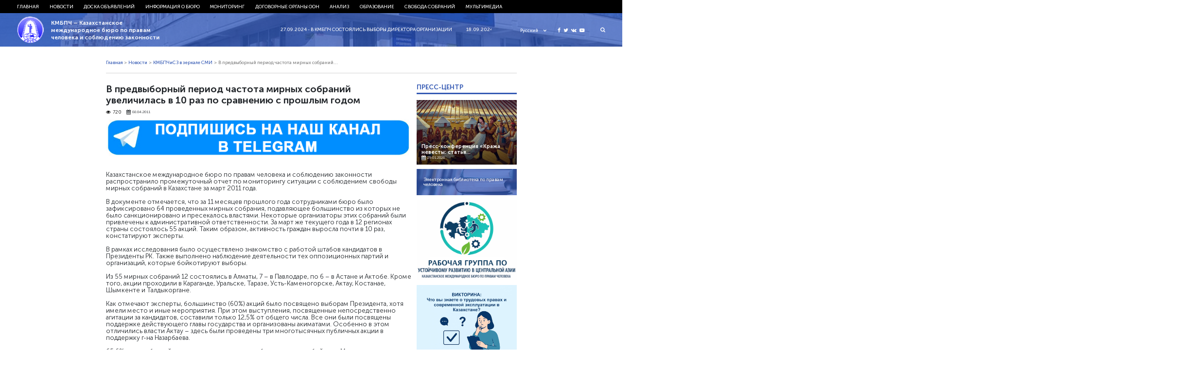

--- FILE ---
content_type: text/html; charset=UTF-8
request_url: https://bureau.kz/novosti/kmbpchisz_v_zerkale_smi/article_2880/
body_size: 13763
content:
<!DOCTYPE html>
<html>
<head>

    <meta name='robots' content='index, follow, max-image-preview:large, max-snippet:-1, max-video-preview:-1' />

	<!-- This site is optimized with the Yoast SEO plugin v26.5 - https://yoast.com/wordpress/plugins/seo/ -->
	<title>В предвыборный период частота мирных собраний увеличилась в 10 раз по сравнению с прошлым годом</title>
	<meta name="description" content="КМБПЧ - Казахстанское международное бюро по правам человека и соблюдению законности" />
	<link rel="canonical" href="https://bureau.kz/novosti/kmbpchisz_v_zerkale_smi/article_2880/" />
	<meta property="og:locale" content="ru_RU" />
	<meta property="og:type" content="article" />
	<meta property="og:title" content="В предвыборный период частота мирных собраний увеличилась в 10 раз по сравнению с прошлым годом" />
	<meta property="og:description" content="КМБПЧ - Казахстанское международное бюро по правам человека и соблюдению законности" />
	<meta property="og:url" content="https://bureau.kz/novosti/kmbpchisz_v_zerkale_smi/article_2880/" />
	<meta property="og:site_name" content="КМБПЧ - Казахстанское международное бюро по правам человека и соблюдению законности" />
	<meta property="article:published_time" content="2011-04-08T00:00:00+00:00" />
	<meta name="author" content="admin" />
	<meta name="twitter:card" content="summary_large_image" />
	<meta name="twitter:label1" content="Написано автором" />
	<meta name="twitter:data1" content="admin" />
	<script type="application/ld+json" class="yoast-schema-graph">{"@context":"https://schema.org","@graph":[{"@type":"Article","@id":"https://bureau.kz/novosti/kmbpchisz_v_zerkale_smi/article_2880/#article","isPartOf":{"@id":"https://bureau.kz/novosti/kmbpchisz_v_zerkale_smi/article_2880/"},"author":{"name":"admin","@id":"https://bureau.kz/#/schema/person/7dfbaa0cc087a96a28989181ed9903c5"},"headline":"В предвыборный период частота мирных собраний увеличилась в 10 раз по сравнению с прошлым годом","datePublished":"2011-04-08T00:00:00+00:00","mainEntityOfPage":{"@id":"https://bureau.kz/novosti/kmbpchisz_v_zerkale_smi/article_2880/"},"wordCount":720,"commentCount":0,"publisher":{"@id":"https://bureau.kz/#organization"},"articleSection":["КМБПЧиСЗ в зеркале СМИ"],"inLanguage":"ru-RU","potentialAction":[{"@type":"CommentAction","name":"Comment","target":["https://bureau.kz/novosti/kmbpchisz_v_zerkale_smi/article_2880/#respond"]}]},{"@type":"WebPage","@id":"https://bureau.kz/novosti/kmbpchisz_v_zerkale_smi/article_2880/","url":"https://bureau.kz/novosti/kmbpchisz_v_zerkale_smi/article_2880/","name":"В предвыборный период частота мирных собраний увеличилась в 10 раз по сравнению с прошлым годом","isPartOf":{"@id":"https://bureau.kz/#website"},"datePublished":"2011-04-08T00:00:00+00:00","description":"КМБПЧ - Казахстанское международное бюро по правам человека и соблюдению законности","breadcrumb":{"@id":"https://bureau.kz/novosti/kmbpchisz_v_zerkale_smi/article_2880/#breadcrumb"},"inLanguage":"ru-RU","potentialAction":[{"@type":"ReadAction","target":["https://bureau.kz/novosti/kmbpchisz_v_zerkale_smi/article_2880/"]}]},{"@type":"BreadcrumbList","@id":"https://bureau.kz/novosti/kmbpchisz_v_zerkale_smi/article_2880/#breadcrumb","itemListElement":[{"@type":"ListItem","position":1,"name":"Home","item":"https://bureau.kz/"},{"@type":"ListItem","position":2,"name":"В предвыборный период частота мирных собраний увеличилась в 10 раз по сравнению с прошлым годом"}]},{"@type":"WebSite","@id":"https://bureau.kz/#website","url":"https://bureau.kz/","name":"КМБПЧ - Казахстанское международное бюро по правам человека и соблюдению законности","description":"Правозащитное общественное объединение","publisher":{"@id":"https://bureau.kz/#organization"},"potentialAction":[{"@type":"SearchAction","target":{"@type":"EntryPoint","urlTemplate":"https://bureau.kz/?s={search_term_string}"},"query-input":{"@type":"PropertyValueSpecification","valueRequired":true,"valueName":"search_term_string"}}],"inLanguage":"ru-RU"},{"@type":"Organization","@id":"https://bureau.kz/#organization","name":"казахстанские международное бюро по правам человека и соблюдению законности","url":"https://bureau.kz/","logo":{"@type":"ImageObject","inLanguage":"ru-RU","@id":"https://bureau.kz/#/schema/logo/image/","url":"https://bureau.kz/wp-content/uploads/2020/04/kmbpch-logo_png.png","contentUrl":"https://bureau.kz/wp-content/uploads/2020/04/kmbpch-logo_png.png","width":300,"height":289,"caption":"казахстанские международное бюро по правам человека и соблюдению законности"},"image":{"@id":"https://bureau.kz/#/schema/logo/image/"}},{"@type":"Person","@id":"https://bureau.kz/#/schema/person/7dfbaa0cc087a96a28989181ed9903c5","name":"admin","url":"https://bureau.kz/author/admin/"}]}</script>
	<!-- / Yoast SEO plugin. -->


<link rel="alternate" title="oEmbed (JSON)" type="application/json+oembed" href="https://bureau.kz/wp-json/oembed/1.0/embed?url=https%3A%2F%2Fbureau.kz%2Fnovosti%2Fkmbpchisz_v_zerkale_smi%2Farticle_2880%2F&#038;lang=ru" />
<link rel="alternate" title="oEmbed (XML)" type="text/xml+oembed" href="https://bureau.kz/wp-json/oembed/1.0/embed?url=https%3A%2F%2Fbureau.kz%2Fnovosti%2Fkmbpchisz_v_zerkale_smi%2Farticle_2880%2F&#038;format=xml&#038;lang=ru" />
<style id='wp-img-auto-sizes-contain-inline-css' type='text/css'>
img:is([sizes=auto i],[sizes^="auto," i]){contain-intrinsic-size:3000px 1500px}
/*# sourceURL=wp-img-auto-sizes-contain-inline-css */
</style>
<style id='wp-emoji-styles-inline-css' type='text/css'>

	img.wp-smiley, img.emoji {
		display: inline !important;
		border: none !important;
		box-shadow: none !important;
		height: 1em !important;
		width: 1em !important;
		margin: 0 0.07em !important;
		vertical-align: -0.1em !important;
		background: none !important;
		padding: 0 !important;
	}
/*# sourceURL=wp-emoji-styles-inline-css */
</style>
<style id='wp-block-library-inline-css' type='text/css'>
:root{--wp-block-synced-color:#7a00df;--wp-block-synced-color--rgb:122,0,223;--wp-bound-block-color:var(--wp-block-synced-color);--wp-editor-canvas-background:#ddd;--wp-admin-theme-color:#007cba;--wp-admin-theme-color--rgb:0,124,186;--wp-admin-theme-color-darker-10:#006ba1;--wp-admin-theme-color-darker-10--rgb:0,107,160.5;--wp-admin-theme-color-darker-20:#005a87;--wp-admin-theme-color-darker-20--rgb:0,90,135;--wp-admin-border-width-focus:2px}@media (min-resolution:192dpi){:root{--wp-admin-border-width-focus:1.5px}}.wp-element-button{cursor:pointer}:root .has-very-light-gray-background-color{background-color:#eee}:root .has-very-dark-gray-background-color{background-color:#313131}:root .has-very-light-gray-color{color:#eee}:root .has-very-dark-gray-color{color:#313131}:root .has-vivid-green-cyan-to-vivid-cyan-blue-gradient-background{background:linear-gradient(135deg,#00d084,#0693e3)}:root .has-purple-crush-gradient-background{background:linear-gradient(135deg,#34e2e4,#4721fb 50%,#ab1dfe)}:root .has-hazy-dawn-gradient-background{background:linear-gradient(135deg,#faaca8,#dad0ec)}:root .has-subdued-olive-gradient-background{background:linear-gradient(135deg,#fafae1,#67a671)}:root .has-atomic-cream-gradient-background{background:linear-gradient(135deg,#fdd79a,#004a59)}:root .has-nightshade-gradient-background{background:linear-gradient(135deg,#330968,#31cdcf)}:root .has-midnight-gradient-background{background:linear-gradient(135deg,#020381,#2874fc)}:root{--wp--preset--font-size--normal:16px;--wp--preset--font-size--huge:42px}.has-regular-font-size{font-size:1em}.has-larger-font-size{font-size:2.625em}.has-normal-font-size{font-size:var(--wp--preset--font-size--normal)}.has-huge-font-size{font-size:var(--wp--preset--font-size--huge)}.has-text-align-center{text-align:center}.has-text-align-left{text-align:left}.has-text-align-right{text-align:right}.has-fit-text{white-space:nowrap!important}#end-resizable-editor-section{display:none}.aligncenter{clear:both}.items-justified-left{justify-content:flex-start}.items-justified-center{justify-content:center}.items-justified-right{justify-content:flex-end}.items-justified-space-between{justify-content:space-between}.screen-reader-text{border:0;clip-path:inset(50%);height:1px;margin:-1px;overflow:hidden;padding:0;position:absolute;width:1px;word-wrap:normal!important}.screen-reader-text:focus{background-color:#ddd;clip-path:none;color:#444;display:block;font-size:1em;height:auto;left:5px;line-height:normal;padding:15px 23px 14px;text-decoration:none;top:5px;width:auto;z-index:100000}html :where(.has-border-color){border-style:solid}html :where([style*=border-top-color]){border-top-style:solid}html :where([style*=border-right-color]){border-right-style:solid}html :where([style*=border-bottom-color]){border-bottom-style:solid}html :where([style*=border-left-color]){border-left-style:solid}html :where([style*=border-width]){border-style:solid}html :where([style*=border-top-width]){border-top-style:solid}html :where([style*=border-right-width]){border-right-style:solid}html :where([style*=border-bottom-width]){border-bottom-style:solid}html :where([style*=border-left-width]){border-left-style:solid}html :where(img[class*=wp-image-]){height:auto;max-width:100%}:where(figure){margin:0 0 1em}html :where(.is-position-sticky){--wp-admin--admin-bar--position-offset:var(--wp-admin--admin-bar--height,0px)}@media screen and (max-width:600px){html :where(.is-position-sticky){--wp-admin--admin-bar--position-offset:0px}}

/*# sourceURL=wp-block-library-inline-css */
</style>
<style id='classic-theme-styles-inline-css' type='text/css'>
/*! This file is auto-generated */
.wp-block-button__link{color:#fff;background-color:#32373c;border-radius:9999px;box-shadow:none;text-decoration:none;padding:calc(.667em + 2px) calc(1.333em + 2px);font-size:1.125em}.wp-block-file__button{background:#32373c;color:#fff;text-decoration:none}
/*# sourceURL=/wp-includes/css/classic-themes.min.css */
</style>
<script type="text/javascript" src="https://bureau.kz/wp-includes/js/jquery/jquery.min.js?ver=3.7.1" id="jquery-core-js"></script>
<script type="text/javascript" src="https://bureau.kz/wp-includes/js/jquery/jquery-migrate.min.js?ver=3.4.1" id="jquery-migrate-js"></script>
<script type="text/javascript" src="https://bureau.kz/wp-content/themes/kmb/assets/js/jquery.cookie.js?ver=6.9" id="cookie-js"></script>
<link rel="https://api.w.org/" href="https://bureau.kz/wp-json/" /><link rel="alternate" title="JSON" type="application/json" href="https://bureau.kz/wp-json/wp/v2/posts/23045" /><link rel='shortlink' href='https://bureau.kz/?p=23045' />
<link rel="pingback" href="https://bureau.kz/xmlrpc.php">    <meta charset="utf-8">
	
	<meta name="yandex-verification" content="4f7587ca0b54ffd4" />
	<script charset="UTF-8" src="//web.webpushs.com/js/push/cf75fec092c8a63cf68d82bd321f3844_1.js" async></script>
    <meta name="viewport" content="width=device-width, initial-scale=1.0">
    <link rel="stylesheet" type="text/css" href="https://bureau.kz/wp-content/themes/kmb/assets/css/bootstrap.css"/>
    <link rel="stylesheet" type="text/css" href="https://bureau.kz/wp-content/themes/kmb/assets/css/font-awesome.min.css"/>
    <link rel="stylesheet" type="text/css" href="https://bureau.kz/wp-content/themes/kmb/assets/css/owl.carousel.min.css"/>
    <link rel="stylesheet" type="text/css" href="https://bureau.kz/wp-content/themes/kmb/assets/css/animate.css"/>
    <link rel="stylesheet" type="text/css" href="https://bureau.kz/wp-content/themes/kmb/assets/css/style.css?ver=28.05"/>
    <link rel="stylesheet" type="text/css" href="https://bureau.kz/wp-content/themes/kmb/assets/css/responsive.css?ver=28.05"/>
    <link rel="icon" type="image/png" href="https://bureau.kz/wp-content/themes/kmb/assets/img/ico.png">
  <meta property="fb:app_id" content="414363522289648" />
  <meta property="fb:pages" content="1359934860792339" />
  <meta name="yandex-verification" content="19e457e17d412821" />
  <script async defer src="https://connect.facebook.net/en_US/sdk.js#xfbml=1&version=v3.2"></script>

  <script type="text/javascript">
      (function (d, w, c) {
        (w[c] = w[c] || []).push(function() {
          try {
            w.yaCounter24572609 = new Ya.Metrika({
              id:24572609,
              clickmap:true,
              trackLinks:true,
              accurateTrackBounce:true,
              webvisor:true
            });
          } catch(e) { }
        });

        var n = d.getElementsByTagName("script")[0],
          s = d.createElement("script"),
          f = function () { n.parentNode.insertBefore(s, n); };
        s.type = "text/javascript";
        s.async = true;
        s.src = "https://mc.yandex.ru/metrika/watch.js";

        if (w.opera == "[object Opera]") {
          d.addEventListener("DOMContentLoaded", f, false);
        } else { f(); }
      })(document, window, "yandex_metrika_callbacks");
    </script>
    <noscript><div><img src="https://mc.yandex.ru/watch/24572609" style="position:absolute; left:-9999px;" alt="" /></div></noscript>

    <script async src="https://www.googletagmanager.com/gtag/js?id=UA-113785377-1"></script>
    <script>
      window.dataLayer = window.dataLayer || [];
      function gtag(){dataLayer.push(arguments);}
      gtag('js', new Date());
  
      gtag('config', 'UA-113785377-1');
    </script>

  <!-- Facebook Pixel Code -->
  <script>
    !function(f,b,e,v,n,t,s)
    {if(f.fbq)return;n=f.fbq=function(){n.callMethod?
      n.callMethod.apply(n,arguments):n.queue.push(arguments)};
      if(!f._fbq)f._fbq=n;n.push=n;n.loaded=!0;n.version='2.0';
      n.queue=[];t=b.createElement(e);t.async=!0;
      t.src=v;s=b.getElementsByTagName(e)[0];
      s.parentNode.insertBefore(t,s)}(window, document,'script',
      'https://connect.facebook.net/en_US/fbevents.js');
    fbq('init', '403864540035805');
    fbq('track', 'PageView');
  </script>
  <noscript><img height="1" width="1" style="display:none"
                 src="https://www.facebook.com/tr?id=403864540035805&ev=PageView&noscript=1"
    /></noscript>
  <!-- End Facebook Pixel Code -->
	
  <meta name='robots' content='index, follow, max-image-preview:large, max-snippet:-1, max-video-preview:-1' />

	<!-- This site is optimized with the Yoast SEO plugin v26.5 - https://yoast.com/wordpress/plugins/seo/ -->
	<title>В предвыборный период частота мирных собраний увеличилась в 10 раз по сравнению с прошлым годом</title>
	<meta name="description" content="КМБПЧ - Казахстанское международное бюро по правам человека и соблюдению законности" />
	<link rel="canonical" href="https://bureau.kz/novosti/kmbpchisz_v_zerkale_smi/article_2880/" />
	<meta property="og:locale" content="ru_RU" />
	<meta property="og:type" content="article" />
	<meta property="og:title" content="В предвыборный период частота мирных собраний увеличилась в 10 раз по сравнению с прошлым годом" />
	<meta property="og:description" content="КМБПЧ - Казахстанское международное бюро по правам человека и соблюдению законности" />
	<meta property="og:url" content="https://bureau.kz/novosti/kmbpchisz_v_zerkale_smi/article_2880/" />
	<meta property="og:site_name" content="КМБПЧ - Казахстанское международное бюро по правам человека и соблюдению законности" />
	<meta property="article:published_time" content="2011-04-08T00:00:00+00:00" />
	<meta name="author" content="admin" />
	<meta name="twitter:card" content="summary_large_image" />
	<meta name="twitter:label1" content="Написано автором" />
	<meta name="twitter:data1" content="admin" />
	<script type="application/ld+json" class="yoast-schema-graph">{"@context":"https://schema.org","@graph":[{"@type":"Article","@id":"https://bureau.kz/novosti/kmbpchisz_v_zerkale_smi/article_2880/#article","isPartOf":{"@id":"https://bureau.kz/novosti/kmbpchisz_v_zerkale_smi/article_2880/"},"author":{"name":"admin","@id":"https://bureau.kz/#/schema/person/7dfbaa0cc087a96a28989181ed9903c5"},"headline":"В предвыборный период частота мирных собраний увеличилась в 10 раз по сравнению с прошлым годом","datePublished":"2011-04-08T00:00:00+00:00","mainEntityOfPage":{"@id":"https://bureau.kz/novosti/kmbpchisz_v_zerkale_smi/article_2880/"},"wordCount":720,"commentCount":0,"publisher":{"@id":"https://bureau.kz/#organization"},"articleSection":["КМБПЧиСЗ в зеркале СМИ"],"inLanguage":"ru-RU","potentialAction":[{"@type":"CommentAction","name":"Comment","target":["https://bureau.kz/novosti/kmbpchisz_v_zerkale_smi/article_2880/#respond"]}]},{"@type":"WebPage","@id":"https://bureau.kz/novosti/kmbpchisz_v_zerkale_smi/article_2880/","url":"https://bureau.kz/novosti/kmbpchisz_v_zerkale_smi/article_2880/","name":"В предвыборный период частота мирных собраний увеличилась в 10 раз по сравнению с прошлым годом","isPartOf":{"@id":"https://bureau.kz/#website"},"datePublished":"2011-04-08T00:00:00+00:00","description":"КМБПЧ - Казахстанское международное бюро по правам человека и соблюдению законности","breadcrumb":{"@id":"https://bureau.kz/novosti/kmbpchisz_v_zerkale_smi/article_2880/#breadcrumb"},"inLanguage":"ru-RU","potentialAction":[{"@type":"ReadAction","target":["https://bureau.kz/novosti/kmbpchisz_v_zerkale_smi/article_2880/"]}]},{"@type":"BreadcrumbList","@id":"https://bureau.kz/novosti/kmbpchisz_v_zerkale_smi/article_2880/#breadcrumb","itemListElement":[{"@type":"ListItem","position":1,"name":"Home","item":"https://bureau.kz/"},{"@type":"ListItem","position":2,"name":"В предвыборный период частота мирных собраний увеличилась в 10 раз по сравнению с прошлым годом"}]},{"@type":"WebSite","@id":"https://bureau.kz/#website","url":"https://bureau.kz/","name":"КМБПЧ - Казахстанское международное бюро по правам человека и соблюдению законности","description":"Правозащитное общественное объединение","publisher":{"@id":"https://bureau.kz/#organization"},"potentialAction":[{"@type":"SearchAction","target":{"@type":"EntryPoint","urlTemplate":"https://bureau.kz/?s={search_term_string}"},"query-input":{"@type":"PropertyValueSpecification","valueRequired":true,"valueName":"search_term_string"}}],"inLanguage":"ru-RU"},{"@type":"Organization","@id":"https://bureau.kz/#organization","name":"казахстанские международное бюро по правам человека и соблюдению законности","url":"https://bureau.kz/","logo":{"@type":"ImageObject","inLanguage":"ru-RU","@id":"https://bureau.kz/#/schema/logo/image/","url":"https://bureau.kz/wp-content/uploads/2020/04/kmbpch-logo_png.png","contentUrl":"https://bureau.kz/wp-content/uploads/2020/04/kmbpch-logo_png.png","width":300,"height":289,"caption":"казахстанские международное бюро по правам человека и соблюдению законности"},"image":{"@id":"https://bureau.kz/#/schema/logo/image/"}},{"@type":"Person","@id":"https://bureau.kz/#/schema/person/7dfbaa0cc087a96a28989181ed9903c5","name":"admin","url":"https://bureau.kz/author/admin/"}]}</script>
	<!-- / Yoast SEO plugin. -->


<link rel="https://api.w.org/" href="https://bureau.kz/wp-json/" /><link rel="alternate" title="JSON" type="application/json" href="https://bureau.kz/wp-json/wp/v2/posts/23045" /><link rel='shortlink' href='https://bureau.kz/?p=23045' />
<link rel="pingback" href="https://bureau.kz/xmlrpc.php"></head>
<body>
	
	<div id="fb-root"></div>
<script async defer crossorigin="anonymous" src="https://connect.facebook.net/ru_RU/sdk.js#xfbml=1&version=v20.0" nonce="nwUFWIqO"></script>


<!-- <div class="loader">
    <img src="https://bureau.kz/wp-content/themes/kmb/assets/img/logo.png">
</div> -->
<div class="hFixer">
<header>
    <div class="header-nav">
        <div class="header-container">
            <!--------------mobile-------------->
            <div class="mob_block">
                <div class="flex align-center headerMob">
                    <button id="menu_show">
                        <i class="fa fa-bars"></i>
                        <i class="fa fa-close"></i>
                    </button>
                  <div class="social">
                    <a href="https://www.facebook.com/kibhr/" target="_blank">
                      <i class="fa fa-facebook" aria-hidden="true"></i>
                    </a>
                    <a href="https://twitter.com/bureau_kz" target="_blank">
                      <i class="fa fa-twitter" aria-hidden="true"></i>
                    </a>
                    <a href="https://vk.com/bureaukz" target="_blank">
                      <i class="fa fa-vk" aria-hidden="true"></i>
                    </a>
                    <a href="https://www.youtube.com/channel/UCS-naQUtdVyDmXJwjcUlcVA" target="_blank">
                      <i class="fa fa-youtube-play" aria-hidden="true"></i>
                    </a>
                  </div>
                                        <div class="lang_select">
                        <div class="lang_select_box">
                            <a href="#" class="lang_item_active">
                                <span>Русский</span>
                                <i class="fa fa-chevron-down" aria-hidden="true"></i>
                            </a>
                        </div>
                        <div class="lang_dropdown">
                            <a href="/" class="lang_item">
                              <span>Русский</span>
                            </a>
                            <a href="/kk/" class="lang_item">
                                <span>Қазақ тілі</span>
                            </a>
                            <a href="/en/" class="lang_item">
                                <span>English</span>
                            </a>
                        </div>
                    </div>
                </div>

            </div>
            <!--------------/mobile-------------->

            <div class="menu flex start"><ul id="menu-top_menu_ru" class="menu flex start"><li id="menu-item-38562" class="menu-item menu-item-type-custom menu-item-object-custom menu-item-38562"><a href="/">Главная</a></li>
<li id="menu-item-38570" class="menu-item menu-item-type-taxonomy menu-item-object-category current-post-ancestor menu-item-has-children mparent menu-item-38570"><a href="https://bureau.kz/novosti/">Новости</a>
<ul class="sub-menu">
	<li id="menu-item-38576" class="menu-item menu-item-type-taxonomy menu-item-object-category menu-item-38576"><a href="https://bureau.kz/publ-all/iz_drugikh_istochnikov/">Из других источников</a></li>
	<li id="menu-item-38575" class="menu-item menu-item-type-taxonomy menu-item-object-category menu-item-38575"><a href="https://bureau.kz/publ-all/sobstvennaya_informaciya/">Собственная информация</a></li>
	<li id="menu-item-38577" class="menu-item menu-item-type-taxonomy menu-item-object-category menu-item-38577"><a href="https://bureau.kz/novosti/zayavleniya_i_obrasheniya/">Заявления и обращения</a></li>
	<li id="menu-item-38578" class="menu-item menu-item-type-taxonomy menu-item-object-category menu-item-38578"><a href="https://bureau.kz/novosti/strategicheskie_dela/">Стратегические дела</a></li>
	<li id="menu-item-38579" class="menu-item menu-item-type-taxonomy menu-item-object-category menu-item-38579"><a href="https://bureau.kz/novosti/nashi_dostijeniya/">Наши достижения</a></li>
	<li id="menu-item-38580" class="menu-item menu-item-type-taxonomy menu-item-object-category menu-item-38580"><a href="https://bureau.kz/novosti/nashi_press-konferencii/">Наши пресс-конференции</a></li>
	<li id="menu-item-38581" class="menu-item menu-item-type-taxonomy menu-item-object-category current-post-ancestor current-menu-parent current-post-parent menu-item-38581"><a href="https://bureau.kz/novosti/kmbpchisz_v_zerkale_smi/">КМБПЧиСЗ в зеркале СМИ</a></li>
</ul>
</li>
<li id="menu-item-38571" class="menu-item menu-item-type-taxonomy menu-item-object-category menu-item-has-children mparent menu-item-38571"><a href="https://bureau.kz/doska_obyyavlenii/">Доска объявлений</a>
<ul class="sub-menu">
	<li id="menu-item-38582" class="menu-item menu-item-type-taxonomy menu-item-object-category menu-item-38582"><a href="https://bureau.kz/doska_obyyavlenii/obyyavleniya_i_meropriyatiya/">Объявления и мероприятия</a></li>
</ul>
</li>
<li id="menu-item-38563" class="menu-item menu-item-type-taxonomy menu-item-object-category menu-item-has-children mparent menu-item-38563"><a href="https://bureau.kz/informaciya_o_byuro/">Информация о бюро</a>
<ul class="sub-menu">
	<li id="menu-item-38583" class="menu-item menu-item-type-taxonomy menu-item-object-category menu-item-38583"><a href="https://bureau.kz/informaciya_o_byuro/istoriya_byuro/">История Бюро</a></li>
	<li id="menu-item-39301" class="menu-item menu-item-type-post_type menu-item-object-page menu-item-39301"><a href="https://bureau.kz/strategiya-razvitiya/">Стратегия развития</a></li>
	<li id="menu-item-39302" class="menu-item menu-item-type-post_type menu-item-object-page menu-item-39302"><a href="https://bureau.kz/status-i-struktura/">Статус и структура</a></li>
	<li id="menu-item-39305" class="menu-item menu-item-type-post_type menu-item-object-page menu-item-39305"><a href="https://bureau.kz/vnutrennyaya-politika/">Внутренняя политика</a></li>
	<li id="menu-item-39310" class="menu-item menu-item-type-post_type menu-item-object-page menu-item-39310"><a href="https://bureau.kz/nashi-proekty/">Наши проекты</a></li>
	<li id="menu-item-39313" class="menu-item menu-item-type-post_type menu-item-object-page menu-item-39313"><a href="https://bureau.kz/nashi-kontakty/">Наши контакты</a></li>
	<li id="menu-item-38584" class="menu-item menu-item-type-taxonomy menu-item-object-category menu-item-38584"><a href="https://bureau.kz/informaciya_o_byuro/nashi_otchety/">Отчетность</a></li>
	<li id="menu-item-38585" class="menu-item menu-item-type-taxonomy menu-item-object-category menu-item-38585"><a href="https://bureau.kz/informaciya_o_byuro/nashi_pozdravleniya/">Наши поздравления</a></li>
</ul>
</li>
<li id="menu-item-38564" class="menu-item menu-item-type-taxonomy menu-item-object-category menu-item-has-children mparent menu-item-38564"><a href="https://bureau.kz/monitoring_2/">Мониторинг</a>
<ul class="sub-menu">
	<li id="menu-item-39322" class="menu-item menu-item-type-post_type menu-item-object-page menu-item-39322"><a href="https://bureau.kz/elektronnyj-byulleten-situacziya-s-pravami-cheloveka-v-kazahstane/">Электронный бюллетень «Ситуация с правами человека в Казахстане»</a></li>
	<li id="menu-item-38586" class="menu-item menu-item-type-taxonomy menu-item-object-category menu-item-38586"><a href="https://bureau.kz/monitoring_2/doklady_i_otchety_kmbpc/">Доклады и отчеты КМБПЧ</a></li>
	<li id="menu-item-38587" class="menu-item menu-item-type-taxonomy menu-item-object-category menu-item-38587"><a href="https://bureau.kz/monitoring_2/mejdunarodnye_otchety_2/">Доклады и отчеты международных правозащитных организаций и зарубежных госструктур</a></li>
	<li id="menu-item-38588" class="menu-item menu-item-type-taxonomy menu-item-object-category menu-item-38588"><a href="https://bureau.kz/monitoring_2/alternativnye_doklady/">Альтернативные доклады НПО РК в договорных органах</a></li>
	<li id="menu-item-38589" class="menu-item menu-item-type-taxonomy menu-item-object-category menu-item-38589"><a href="https://bureau.kz/monitoring_2/nacionalnyi_plan_deistvii_rk_po_pravam_cheloveka/">Национальный план действий РК по правам человека</a></li>
	<li id="menu-item-38590" class="menu-item menu-item-type-taxonomy menu-item-object-category menu-item-38590"><a href="https://bureau.kz/monitoring_2/universalnyi_periodicheskii_obzor/">Универсальный периодический обзор</a></li>
	<li id="menu-item-38591" class="menu-item menu-item-type-taxonomy menu-item-object-category menu-item-38591"><a href="https://bureau.kz/monitoring_2/sudebnaya_praktika/">Судебная практика</a></li>
</ul>
</li>
<li id="menu-item-38565" class="menu-item menu-item-type-taxonomy menu-item-object-category menu-item-has-children mparent menu-item-38565"><a href="https://bureau.kz/dogovornye_organy_oon/">Договорные органы ООН</a>
<ul class="sub-menu">
	<li id="menu-item-38592" class="menu-item menu-item-type-taxonomy menu-item-object-category menu-item-38592"><a href="https://bureau.kz/dogovornye_organy_oon/kommentarii_i_zamechaniya_dogovornykh_organov_k_dokladam_rk/">Комментарии и замечания договорных органов к докладам РК и доклады тематических механизмов о визитах в РК</a></li>
	<li id="menu-item-39329" class="menu-item menu-item-type-post_type menu-item-object-page menu-item-39329"><a href="https://bureau.kz/tablicza-reshenij-konvenczionnyh-organov-oon-v-otnoshenii-kazahstana/">Таблица решений конвенционных органов ООН в отношении Казахстана</a></li>
	<li id="menu-item-38595" class="menu-item menu-item-type-taxonomy menu-item-object-category menu-item-38595"><a href="https://bureau.kz/dogovornye_organy_oon/posobiya_2/">Пособия</a></li>
</ul>
</li>
<li id="menu-item-38566" class="menu-item menu-item-type-taxonomy menu-item-object-category menu-item-has-children mparent menu-item-38566"><a href="https://bureau.kz/analiz/">Анализ</a>
<ul class="sub-menu">
	<li id="menu-item-38596" class="menu-item menu-item-type-taxonomy menu-item-object-category menu-item-38596"><a href="https://bureau.kz/analiz/tekushii_analiz_zakonodatelstva/">Текущий анализ законодательства</a></li>
	<li id="menu-item-38597" class="menu-item menu-item-type-taxonomy menu-item-object-category menu-item-38597"><a href="https://bureau.kz/analiz/kommentarii_i_zaklyucheniya/">Комментарии и заключения</a></li>
</ul>
</li>
<li id="menu-item-38567" class="menu-item menu-item-type-taxonomy menu-item-object-category menu-item-has-children mparent menu-item-38567"><a href="https://bureau.kz/obrazovanie/">Образование</a>
<ul class="sub-menu">
	<li id="menu-item-38598" class="menu-item menu-item-type-taxonomy menu-item-object-category menu-item-38598"><a href="https://bureau.kz/obrazovanie/shkola_po_pravam_cheloveka/">Школа по правам человека</a></li>
	<li id="menu-item-38599" class="menu-item menu-item-type-taxonomy menu-item-object-category menu-item-38599"><a href="https://bureau.kz/obrazovanie/znai_svoi_prava/">«Знай свои права!»</a></li>
	<li id="menu-item-38593" class="menu-item menu-item-type-taxonomy menu-item-object-category menu-item-38593"><a href="https://bureau.kz/obrazovanie/uchebnye_posobiya/">Пособия и памятки</a></li>
</ul>
</li>
<li id="menu-item-38568" class="menu-item menu-item-type-taxonomy menu-item-object-category menu-item-has-children mparent menu-item-38568"><a href="https://bureau.kz/svoboda_sobranii/">Свобода собраний</a>
<ul class="sub-menu">
	<li id="menu-item-38594" class="menu-item menu-item-type-taxonomy menu-item-object-category menu-item-38594"><a href="https://bureau.kz/svoboda_sobranii/mejdunarodnye_dokumenty/">Международные документы</a></li>
	<li id="menu-item-38600" class="menu-item menu-item-type-taxonomy menu-item-object-category menu-item-38600"><a href="https://bureau.kz/svoboda_sobranii/zakonodatelnye_akty_rk/">Законодательные акты РК</a></li>
	<li id="menu-item-38601" class="menu-item menu-item-type-taxonomy menu-item-object-category menu-item-38601"><a href="https://bureau.kz/svoboda_sobranii/analitika/">Аналитика</a></li>
	<li id="menu-item-38602" class="menu-item menu-item-type-taxonomy menu-item-object-category menu-item-38602"><a href="https://bureau.kz/svoboda_sobranii/otvety_gosudarstvennykh_organov/">Ответы государственных органов</a></li>
	<li id="menu-item-38603" class="menu-item menu-item-type-taxonomy menu-item-object-category menu-item-38603"><a href="https://bureau.kz/svoboda_sobranii/doklady/">Доклады</a></li>
	<li id="menu-item-38604" class="menu-item menu-item-type-taxonomy menu-item-object-category menu-item-38604"><a href="https://bureau.kz/svoboda_sobranii/zakonoproekt/">Законопроект</a></li>
	<li id="menu-item-39332" class="menu-item menu-item-type-post_type menu-item-object-page menu-item-39332"><a href="https://bureau.kz/pamyatka-pravo-na-svobodu-mirnyh-sobranij/">Памятка «Право на свободу мирных собраний»</a></li>
</ul>
</li>
<li id="menu-item-38573" class="menu-item menu-item-type-taxonomy menu-item-object-category menu-item-has-children mparent menu-item-38573"><a href="https://bureau.kz/multimedia_ru/">Мультимедиа</a>
<ul class="sub-menu">
	<li id="menu-item-38605" class="menu-item menu-item-type-taxonomy menu-item-object-category menu-item-38605"><a href="https://bureau.kz/multimedia_ru/video_ru/">Наше видео</a></li>
	<li id="menu-item-38606" class="menu-item menu-item-type-taxonomy menu-item-object-category menu-item-38606"><a href="https://bureau.kz/multimedia_ru/video-obrasheniya/">Видео-обращения</a></li>
</ul>
</li>
<li class="mob_block"><a target="_blank" href="http://hrlib.kz/" class="library pd1"><div class="libbg"></div><div class="library-text">Электронная библиотека по правам человека</div></a></li></ul></div>        </div>
    </div>
    <div class="header-bottom static">
        <div class="header-container">
            <div class="header-bottom-flex flex align-center">
                <div class="logo-box flex align-center start">
                    <a href="/" class="logo">
                        <img src="https://bureau.kz/wp-content/themes/kmb/assets/img/logo.png">
                    </a>
                    <div class="logo-text">
                        <span>КМБПЧ &#8211; Казахстанское международное бюро по правам человека и соблюдению законности</span>
                    </div>
                </div>
                <div class="header-bottom-right flex align-center">
                    <div class="header-bottom-line">
                        <p>
                            <marquee direction="left" >
                                <a style="margin-right:3em;" href="https://bureau.kz/novosti/v-kmbpch-sostoyalis-vybory-direktora-organizaczii/">27.09.2024 - В КМБПЧ состоялись выборы директора организации</a><a style="margin-right:3em;" href="https://bureau.kz/vazhnoe/golovnoj-ofis-kmbpch-v-almaty-pereehal-po-novomu-adresu/">18.09.2024 - Головной офис КМБПЧ в Алматы переехал по новому адресу</a><a style="margin-right:3em;" href="https://bureau.kz/vazhnoe/spisok-predstavitelej-upolnomochennnogo/">29.11.2022 - СПИСОК ПРЕДСТАВИТЕЛЕЙ УПОЛНОМОЧЕНННОГО ПО ПРАВАМ ЧЕЛОВЕКА В РЕГИОНАХ РК И ИХ КОНТАКТЫ</a>                            </marquee>
                        </p>
                    </div>
                    <div class="header-bottom-settings flex align-center">
                        <div class="lang_select mob_none">
                            <div class="lang_select_box">
                                <a href="#" class="lang_item_active">
                                    <span>Русский</span>
                                    <i class="fa fa-chevron-down" aria-hidden="true"></i>
                                </a>
                            </div>
                            <div class="lang_dropdown">
                                	<li class="lang-item lang-item-33 lang-item-ru current-lang lang-item-first"><a lang="ru-RU" hreflang="ru-RU" href="https://bureau.kz/novosti/kmbpchisz_v_zerkale_smi/article_2880/" aria-current="true">Русский</a></li>
	<li class="lang-item lang-item-40 lang-item-kk no-translation"><a lang="kk" hreflang="kk" href="https://bureau.kz/kk/">Қазақ тілі</a></li>
	<li class="lang-item lang-item-36 lang-item-en no-translation"><a lang="en-GB" hreflang="en-GB" href="https://bureau.kz/en/">English</a></li>
                            </div>
                        </div>
                        <div class="social mob_none">
                            <a href="https://www.facebook.com/kibhr/" target="_blank">
                                <i class="fa fa-facebook" aria-hidden="true"></i>
                            </a>
                            <a href="https://twitter.com/bureau_kz" target="_blank">
                                <i class="fa fa-twitter" aria-hidden="true"></i>
                            </a>
                            <a href="https://vk.com/bureaukz" target="_blank">
                                <i class="fa fa-vk" aria-hidden="true"></i>
                            </a>
                            <a href="https://www.youtube.com/channel/UCS-naQUtdVyDmXJwjcUlcVA" target="_blank">
                                <i class="fa fa-youtube-play" aria-hidden="true"></i>
                            </a>
                        </div>
                        <button class="search_btn">
                            <i class="fa fa-search" aria-hidden="true"></i>
                        </button>
                    </div>
                </div>
	                            <div class="site-search">
                    <div class="site-seacrh-form">
                        <form class="flex" action="/">
                            <input type="text" name="s" placeholder="Поиск">
                            <button type="submit"><i class="fa fa-search"></i></button>
                        </form>
                    </div>
                </div>
            </div>
        </div>
    </div>
</header>
<div class="hContent">  <div class="section-container flex align-start">
    <div class="bread">
      <ul>
        <li><a href="/">Главная</a></li>
        <li>></li>
		  		  <li><a href="/novosti/">Новости</a></li><li>></li><li><a href="/novosti/kmbpchisz_v_zerkale_smi/">КМБПЧиСЗ в зеркале СМИ</a></li><li>></li><li><span>В предвыборный период частота мирных собраний...</span></li>      </ul>
    </div>
  </div>
    <section id="news" class="categoryFix">
        <div class="section-container flex align-start">
            <div class="left-box">
                <div id="single-post">
                    
<article id="post-23045" class="post-23045 post type-post status-publish format-standard hentry category-kmbpchisz_v_zerkale_smi">
	<header class="entry-header">
		<h1 class="entry-title">В предвыборный период частота мирных собраний увеличилась в 10 раз по сравнению с прошлым годом</h1>		
	  	      <div class="mns-bottom cont-date">
		      <button class="comment">
        <i class="fa fa-eye" aria-hidden="true"></i>
		  720      </button>
      <div class="mn-date">
        <i class="fa fa-calendar" aria-hidden="true"></i>
        <span>08.04.2011</span>
      </div>
    </div>
<a href="https://t.me/kibhr" target="_blank"><img src="https://bureau.kz/wp-content/uploads/2020/08/button-telegram.png" width="100%" height="150px" /></a>
  </header><!-- .entry-header -->

	
	<div class="entry-content">
		<p class="MsoNormal" style="margin: 0cm 0cm 0pt;">&nbsp;</p>
<p class="MsoNormal" style="margin: 0cm 0cm 0pt;"><span style="font-family: Arial, Helvetica, sans-serif;"><span style="font-size: small;">Казахстанское международное бюро по правам человека и соблюдению законности распространило промежуточный отчет по мониторингу ситуации с соблюдением свободы мирных собраний в Казахстане за март 2011 года.<!--?xml:namespace prefix = o ns = "urn:schemas-microsoft-com:office:office" ?--></span></span></p>
<p class="MsoNormal" style="margin: 0cm 0cm 0pt;"><span style="font-family: Arial, Helvetica, sans-serif; font-size: small;">&nbsp;</span></p>
<p class="MsoNormal" style="margin: 0cm 0cm 0pt;"><span style="font-family: Arial, Helvetica, sans-serif;"><span style="font-size: small;">В документе отмечается, что за 11 месяцев прошлого года сотрудниками бюро было зафиксировано 64 проведенных мирных собрания, подавляющее большинство из которых не было санкционировано и пресекалось властями. Некоторые организаторы этих собраний были привлечены к административной ответственности. За март же текущего года в 12 регионах страны состоялось 55 акций. Таким образом, активность граждан выросла почти в 10 раз, констатируют эксперты.</span></span></p>
<p class="MsoNormal" style="margin: 0cm 0cm 0pt;"><span style="font-family: Arial, Helvetica, sans-serif; font-size: small;">&nbsp;</span></p>
<p class="MsoNormal" style="margin: 0cm 0cm 0pt;"><span style="font-family: Arial, Helvetica, sans-serif;"><span style="font-size: small;">В рамках исследования было осуществлено знакомство с работой штабов кандидатов в Президенты РК. Также выполнено наблюдение деятельности тех оппозиционных партий и организаций, которые бойкотируют выборы. </span></span></p>
<p class="MsoNormal" style="margin: 0cm 0cm 0pt;"><span style="font-family: Arial, Helvetica, sans-serif; font-size: small;">&nbsp;</span></p>
<p class="MsoNormal" style="margin: 0cm 0cm 0pt;"><span style="font-family: Arial, Helvetica, sans-serif;"><span style="font-size: small;">Из 55 мирных собраний 12 состоялись в Алматы, 7 &#8211; в Павлодаре, по 6 &#8211; в Астане и Актобе. Кроме того, акции проходили в Караганде, Уральске, Таразе, Усть-Каменогорске, Актау, Костанае, Шымкенте и Талдыкоргане.</span></span></p>
<p class="MsoNormal" style="margin: 0cm 0cm 0pt;"><span style="font-family: Arial, Helvetica, sans-serif; font-size: small;">&nbsp;</span></p>
<p class="MsoNormal" style="margin: 0cm 0cm 0pt;"><span style="font-family: Arial, Helvetica, sans-serif;"><span style="font-size: small;">Как отмечают эксперты, большинство (60%) акций было посвящено выборам Президента, хотя имели место и иные мероприятия. При этом выступления, посвященные непосредственно агитации за кандидатов, составили только 12,5% от общего числа. Все они были посвящены поддержке действующего главы государства и организованы акиматами. Особенно в этом отличились власти Актау &#8211; здесь были проведены три многотысячных публичных акции в поддержку г-на Назарбаева.</span></span></p>
<p class="MsoNormal" style="margin: 0cm 0cm 0pt;"><span style="font-family: Arial, Helvetica, sans-serif; font-size: small;">&nbsp;</span></p>
<p class="MsoNormal" style="margin: 0cm 0cm 0pt;"><span style="font-family: Arial, Helvetica, sans-serif;"><span style="font-size: small;">65,6% всех собраний, посвященных вопросам выборов, касались бойкота. Максимальную активность в ратовании за бойкот проявила оппозиция в лице незарегистрированной партии &ldquo;Алга!&rdquo; и Коммунистической партии Казахстана (КПК).</span></span></p>
<p class="MsoNormal" style="margin: 0cm 0cm 0pt;"><span style="font-family: Arial, Helvetica, sans-serif; font-size: small;">&nbsp;</span></p>
<p class="MsoNormal" style="margin: 0cm 0cm 0pt;"><span style="font-family: Arial, Helvetica, sans-serif;"><span style="font-size: small;">По мнению аналитиков бюро, главной интригой предвыборной кампании стало не противостояние кандидатов на пост Президента, а борьба за явку избирателей. Бойкот президентских выборов стал основной темой публичных собраний. И даже собрания социально-экономического характера так или иначе касались темы бойкота. На акции дольщиков, попытавшихся встретиться с руководителем страны и передать ему свои требования, также слышались призывы к игнорированию голосования. Точно так же некоторые протестующие в качестве последней меры в случае невыполнения своих социально-экономических требований упоминали бойкот.</span></span></p>
<p class="MsoNormal" style="margin: 0cm 0cm 0pt;"><span style="font-family: Arial, Helvetica, sans-serif; font-size: small;">&nbsp;</span></p>
<p class="MsoNormal" style="margin: 0cm 0cm 0pt;"><span style="font-family: Arial, Helvetica, sans-serif;"><span style="font-size: small;">Примером тому может являться инициатива, с которой выступили участники общественной кампании &ldquo;За достойное жилье&rdquo; в Астане 12 марта. Они провели акцию под названием &ldquo;Голосую против всех&rdquo;, сообщает Бюро по правам человека. В Центризбирком было подано около 200 заявлений от граждан, в которых они отказываются участвовать в голосовании 3 апреля в знак протеста против нежелания властей помочь им в решении их проблем, связанных с правом на достойное жилье. По мнению авторов, людей, готовых поддержать акцию протеста, было более 10 тыс. человек.</span></span></p>
<p class="MsoNormal" style="margin: 0cm 0cm 0pt;"><span style="font-family: Arial, Helvetica, sans-serif; font-size: small;">&nbsp;</span></p>
<p class="MsoNormal" style="margin: 0cm 0cm 0pt;"><span style="font-family: Arial, Helvetica, sans-serif;"><span style="font-size: small;">Социально-экономическим и политическим темам были посвящены 40% всех состоявшихся собраний. Так, большой резонанс получила информация от опального бывшего зятя Президента Рахата Алиева о том, что Казахстан намеревается передать Китаю в аренду 1 млн гектаров земли. Этой проблеме были посвящены митинги в ряде регионов, также организованные оппозиционерами незарегистрированной партии &ldquo;Алга!&rdquo;.</span></span></p>
<p class="MsoNormal" style="margin: 0cm 0cm 0pt;"><span style="font-family: Arial, Helvetica, sans-serif; font-size: small;">&nbsp;</span></p>
<p class="MsoNormal" style="margin: 0cm 0cm 0pt;"><span style="font-family: Arial, Helvetica, sans-serif;"><span style="font-size: small;">Остальные собрания традиционно были обусловлены узко социальными проблемами. В первую очередь это были акции дольщиков, а также протеста против роста цен.</span></span></p>
<p class="MsoNormal" style="margin: 0cm 0cm 0pt;"><span style="font-family: Arial, Helvetica, sans-serif; font-size: small;">&nbsp;</span></p>
<p class="MsoNormal" style="margin: 0cm 0cm 0pt;"><span style="font-family: Arial, Helvetica, sans-serif;"><span style="font-size: small;">По данным исследования, несанкционированные собрания превалировали над санкционированными &#8211; 82% против 18%. Люди традиционно отказывались обращаться за разрешениями в акиматы. В целом это укладывается в рамки общей тенденции, которая наблюдается в стране с 2009 года, отмечается в документе.</span></span></p>
<p class="MsoNormal" style="margin: 0cm 0cm 0pt;"><span style="font-family: Arial, Helvetica, sans-serif; font-size: small;">&nbsp;</span></p>
<p class="MsoNormal" style="margin: 0cm 0cm 0pt;"><span style="font-family: Arial, Helvetica, sans-serif;"><span style="font-size: small;">Однако новым явлением стало то, что власти в рамках выборной кампании перестали преследовать организаторов несанкционированных собраний. Только одна из акций была прекращена полицейскими, все остальные были проведены при молчаливом присутствии полиции, которая в нарушение сложившейся традиции не препятствовала протестующим.</span></span></p>
<p class="MsoNormal" style="margin: 0cm 0cm 0pt;"><span style="font-family: Arial, Helvetica, sans-serif; font-size: small;">&nbsp;</span></p>
<p class="MsoNormal" style="margin: 0cm 0cm 0pt;"><span style="font-family: Arial, Helvetica, sans-serif;"><span style="font-size: small;">Из всех несанкционированных акций пресечена была только одна &#8211; 15 марта в Астане, когда граждане попытались встретиться с Президентом страны (пожалуйста, Панорама №10, <!--?xml:namespace prefix = st1 ns = "urn:schemas-microsoft-com:office:smarttags" ?-->2011 г.). В результате три человека были оштрафованы, один подвергнут административному аресту на 15 суток.</span></span></p>
<p class="MsoNormal" style="margin: 0cm 0cm 0pt;"><span style="font-family: Arial, Helvetica, sans-serif; font-size: small;">&nbsp;</span></p>
<p class="MsoNormal" style="margin: 0cm 0cm 0pt;"><span style="font-family: Arial, Helvetica, sans-serif;"><span style="font-size: small;">&ldquo;Можно предположить, что такая либерализация является свидетельством наличия установки в период предвыборной кампании смягчить режим ограничений мирных собраний, &#8211; говорится в исследовании. &#8211; Это косвенно подтверждается тем, что по заявкам на проведение оппозицией одновременно в нескольких регионах митингов протеста против передачи Китаю 1 млн гектаров земли вначале были получены отказы, однако впоследствии власти отозвали их и разрешили эти акции. Это первый случай такой непоследовательности власти в истории суверенного Казахстана&rdquo;, &#8211; резюмируют эксперты.</span></span></p>
<p class="MsoNormal" style="margin: 0cm 0cm 0pt;"><span style="font-family: Arial, Helvetica, sans-serif; font-size: small;">&nbsp;</span></p>
<p class="MsoNormal" style="margin: 0cm 0cm 0pt;"><span style="font-family: Arial, Helvetica, sans-serif;"><span style="font-size: small;">Однако в части противостояния бойкоту, по информации бюро, власти в полной мере применяли административный ресурс, запрещая распространение агитационных материалов и препятствуя сбору активистов в Астане для встречи с Президентом Назарбаевым.</span></span></p>
<p class="MsoNormal" style="margin: 0cm 0cm 0pt;"><span style="font-family: Arial, Helvetica, sans-serif; font-size: small;">&nbsp;</span></p>
<p class="MsoNormal" style="margin: 0cm 0cm 0pt;"><span style="font-family: Arial, Helvetica, sans-serif;"><span style="font-size: small;">Проект реализуется при поддержке международной организации Freedom House.</span></span></p>
<p class="MsoNormal" style="text-align: right; margin: 0cm 0cm 0pt;" align="right"><em style="mso-bidi-font-style: normal;"><span style="font-family: Arial, Helvetica, sans-serif;"><span style="font-size: small;"><span style="mso-spacerun: yes;">&nbsp;</span></span></span></em></p>
<p class="MsoNormal" style="text-align: right; margin: 0cm 0cm 0pt;" align="right"><strong style="mso-bidi-font-weight: normal;"><span style="font-family: Arial, Helvetica, sans-serif;"><span style="font-size: small;">Публикация в газете&nbsp;&laquo;Панорама&raquo; за 8.04.2011</span></span></strong></p>
<p class="MsoNormal" style="text-align: right; margin: 0cm 0cm 0pt;" align="right"><span style="font-family: Arial, Helvetica, sans-serif;"><span style="font-size: small;">&lt;<a href="http://panorama.kz/index.php?option=com_content&amp;task=view&amp;id=11643&amp;Itemid=1">http://panorama.kz/index.php?option=com_content&amp;task=view&amp;id=11643&amp;Itemid=1</a>&gt;</span></span></p>
<p class="MsoNormal" style="text-align: right; margin: 0cm 0cm 0pt;" align="right">&nbsp;</p>
<p class="MsoNormal" style="margin: 0cm 0cm 0pt;"><span style="font-family: Arial, Helvetica, sans-serif; font-size: small;">&nbsp;</span></p>
	</div><!-- .entry-content -->
  <!-- Load Facebook SDK for JavaScript -->
  <br>
  <div class="fb-comments" data-href="https://bureau.kz/novosti/kmbpchisz_v_zerkale_smi/article_2880/" data-width="100%" data-numposts="5"></div>
</article><!-- #post-23045 -->

<div id="comments" class="comments-area">

		<div id="respond" class="comment-respond">
		<h3 id="reply-title" class="comment-reply-title">Добавить комментарий</h3><p class="must-log-in">Для отправки комментария вам необходимо <a href="https://bureau.kz/wp-login.php?redirect_to=https%3A%2F%2Fbureau.kz%2Fnovosti%2Fkmbpchisz_v_zerkale_smi%2Farticle_2880%2F">авторизоваться</a>.</p>	</div><!-- #respond -->
	
</div><!-- #comments -->
                </div>
	                                            <div class="single-slider">
                    <h3 class="comment-reply-title">Смотрите также</h3>
                    <div class="news-slider flex align-center" id="resent-slider-box">
                        <button class="slider-arr" id="resent-prev">
                            <i class="fa fa-chevron-left" aria-hidden="true"></i>
                        </button>
                        <div class="news-slider-box owl-carousel" id="resent-slider">

                                                                                                                                        <a href="https://bureau.kz/novosti/organy-ostayutsya-naslednikami/" class="news-slider-item">
                                            <div class="slider-img">
                                                                                                                                                        <img src="https://bureau.kz/wp-content/uploads/2020/08/eugenyzhovtis-150x150.jpg">
                                                                                            </div>
                                            <div class="slider-text">
                                                <div class="slider-title">
                                    <span>
                                       Евгений Жовтис: Пока правоохранительные органы...                                    </span>
                                                </div>
                                                <div class="slider-date">
                                                    <i class="fa fa-calendar" aria-hidden="true"></i>
                                                    <span>
                                        10.08.2020                                    </span>
                                                </div>
                                            </div>
                                        </a>
                                                                                                                                                <a href="https://bureau.kz/novosti/sud-otkazalsya-rassmatrivat-zayavlenie-uralskogo-pravozashhitnika-k-vodokanalu/" class="news-slider-item">
                                            <div class="slider-img">
                                                                                                                                                        <img src="https://bureau.kz/wp-content/uploads/2020/07/1007_koc3-150x150.jpg">
                                                                                            </div>
                                            <div class="slider-text">
                                                <div class="slider-title">
                                    <span>
                                       Суд отказался рассматривать заявление уральского...                                    </span>
                                                </div>
                                                <div class="slider-date">
                                                    <i class="fa fa-calendar" aria-hidden="true"></i>
                                                    <span>
                                        10.07.2020                                    </span>
                                                </div>
                                            </div>
                                        </a>
                                                                                                                                                <a href="https://bureau.kz/novosti/konecz-istorii-bezgrazhdanstva/" class="news-slider-item">
                                            <div class="slider-img">
                                                                                                                                                        <img src="https://bureau.kz/wp-content/uploads/2020/06/2606_sisters-150x150.jpg">
                                                                                            </div>
                                            <div class="slider-text">
                                                <div class="slider-title">
                                    <span>
                                       Конец истории безгражданства — новое начало...                                    </span>
                                                </div>
                                                <div class="slider-date">
                                                    <i class="fa fa-calendar" aria-hidden="true"></i>
                                                    <span>
                                        26.06.2020                                    </span>
                                                </div>
                                            </div>
                                        </a>
                                                                                                                                                <a href="https://bureau.kz/novosti/kmbpchisz_v_zerkale_smi/dvd_kostanaiskoi_oblasti_podalo_v_sud_na_svoikh_byvshikh_sotrudnikov/" class="news-slider-item">
                                            <div class="slider-img">
                                                                                                    <img src="https://bureau.kz/wp-content/themes/kmb/assets/img/unnamed.svg">
                                                                                            </div>
                                            <div class="slider-text">
                                                <div class="slider-title">
                                    <span>
                                       ДВД Костанайской области подало в суд на своих...                                    </span>
                                                </div>
                                                <div class="slider-date">
                                                    <i class="fa fa-calendar" aria-hidden="true"></i>
                                                    <span>
                                        01.02.2018                                    </span>
                                                </div>
                                            </div>
                                        </a>
                                                                                                                                                <a href="https://bureau.kz/novosti/kmbpchisz_v_zerkale_smi/pust_uznaet_on_oon!/" class="news-slider-item">
                                            <div class="slider-img">
                                                                                                    <img src="https://bureau.kz/wp-content/themes/kmb/assets/img/unnamed.svg">
                                                                                            </div>
                                            <div class="slider-text">
                                                <div class="slider-title">
                                    <span>
                                       Пусть узнает он ООН!                                    </span>
                                                </div>
                                                <div class="slider-date">
                                                    <i class="fa fa-calendar" aria-hidden="true"></i>
                                                    <span>
                                        15.09.2015                                    </span>
                                                </div>
                                            </div>
                                        </a>
                                                                                                                                                <a href="https://bureau.kz/novosti/kmbpchisz_v_zerkale_smi/spasibo_ostayus/" class="news-slider-item">
                                            <div class="slider-img">
                                                                                                    <img src="https://bureau.kz/wp-content/themes/kmb/assets/img/unnamed.svg">
                                                                                            </div>
                                            <div class="slider-text">
                                                <div class="slider-title">
                                    <span>
                                       Спасибо! Я остаюсь!                                    </span>
                                                </div>
                                                <div class="slider-date">
                                                    <i class="fa fa-calendar" aria-hidden="true"></i>
                                                    <span>
                                        17.06.2015                                    </span>
                                                </div>
                                            </div>
                                        </a>
                                                                                                                                                <a href="https://bureau.kz/novosti/kmbpchisz_v_zerkale_smi/sasha_akhmetjanov/" class="news-slider-item">
                                            <div class="slider-img">
                                                                                                    <img src="https://bureau.kz/wp-content/themes/kmb/assets/img/unnamed.svg">
                                                                                            </div>
                                            <div class="slider-text">
                                                <div class="slider-title">
                                    <span>
                                       Саша Ахметжанов: Если меня документируют, у меня...                                    </span>
                                                </div>
                                                <div class="slider-date">
                                                    <i class="fa fa-calendar" aria-hidden="true"></i>
                                                    <span>
                                        16.06.2015                                    </span>
                                                </div>
                                            </div>
                                        </a>
                                                                                                                                                <a href="https://bureau.kz/novosti/kmbpchisz_v_zerkale_smi/article_7969/" class="news-slider-item">
                                            <div class="slider-img">
                                                                                                    <img src="https://bureau.kz/wp-content/themes/kmb/assets/img/unnamed.svg">
                                                                                            </div>
                                            <div class="slider-text">
                                                <div class="slider-title">
                                    <span>
                                       Некуда бежать. Только в суд                                    </span>
                                                </div>
                                                <div class="slider-date">
                                                    <i class="fa fa-calendar" aria-hidden="true"></i>
                                                    <span>
                                        17.02.2015                                    </span>
                                                </div>
                                            </div>
                                        </a>
                                                                                                                                                <a href="https://bureau.kz/novosti/kmbpchisz_v_zerkale_smi/article_7769/" class="news-slider-item">
                                            <div class="slider-img">
                                                                                                    <img src="https://bureau.kz/wp-content/themes/kmb/assets/img/unnamed.svg">
                                                                                            </div>
                                            <div class="slider-text">
                                                <div class="slider-title">
                                    <span>
                                       10 декабря в Алматы: «Не требующим соблюдения...                                    </span>
                                                </div>
                                                <div class="slider-date">
                                                    <i class="fa fa-calendar" aria-hidden="true"></i>
                                                    <span>
                                        12.12.2014                                    </span>
                                                </div>
                                            </div>
                                        </a>
                                                                                                                                                <a href="https://bureau.kz/novosti/kmbpchisz_v_zerkale_smi/article_7770/" class="news-slider-item">
                                            <div class="slider-img">
                                                                                                    <img src="https://bureau.kz/wp-content/themes/kmb/assets/img/unnamed.svg">
                                                                                            </div>
                                            <div class="slider-text">
                                                <div class="slider-title">
                                    <span>
                                       10 декабря в Астане: Более 60 жалоб из Казахстана...                                    </span>
                                                </div>
                                                <div class="slider-date">
                                                    <i class="fa fa-calendar" aria-hidden="true"></i>
                                                    <span>
                                        12.12.2014                                    </span>
                                                </div>
                                            </div>
                                        </a>
                                                                                                                                                <a href="https://bureau.kz/novosti/kmbpchisz_v_zerkale_smi/article_7771/" class="news-slider-item">
                                            <div class="slider-img">
                                                                                                    <img src="https://bureau.kz/wp-content/themes/kmb/assets/img/unnamed.svg">
                                                                                            </div>
                                            <div class="slider-text">
                                                <div class="slider-title">
                                    <span>
                                       10 декабря в Уральске: «Власти зря боятся повторения...                                    </span>
                                                </div>
                                                <div class="slider-date">
                                                    <i class="fa fa-calendar" aria-hidden="true"></i>
                                                    <span>
                                        12.12.2014                                    </span>
                                                </div>
                                            </div>
                                        </a>
                                                                                                                                                <a href="https://bureau.kz/novosti/kmbpchisz_v_zerkale_smi/article_7772/" class="news-slider-item">
                                            <div class="slider-img">
                                                                                                    <img src="https://bureau.kz/wp-content/themes/kmb/assets/img/unnamed.svg">
                                                                                            </div>
                                            <div class="slider-text">
                                                <div class="slider-title">
                                    <span>
                                       10 декабря в Костанае: 10 историй о борьбе за права...                                    </span>
                                                </div>
                                                <div class="slider-date">
                                                    <i class="fa fa-calendar" aria-hidden="true"></i>
                                                    <span>
                                        12.12.2014                                    </span>
                                                </div>
                                            </div>
                                        </a>
                                                                                                                                                <a href="https://bureau.kz/novosti/kmbpchisz_v_zerkale_smi/article_7731/" class="news-slider-item">
                                            <div class="slider-img">
                                                                                                    <img src="https://bureau.kz/wp-content/themes/kmb/assets/img/unnamed.svg">
                                                                                            </div>
                                            <div class="slider-text">
                                                <div class="slider-title">
                                    <span>
                                       Попытки искоренить пытки                                    </span>
                                                </div>
                                                <div class="slider-date">
                                                    <i class="fa fa-calendar" aria-hidden="true"></i>
                                                    <span>
                                        03.12.2014                                    </span>
                                                </div>
                                            </div>
                                        </a>
                                                                                                                                                <a href="https://bureau.kz/novosti/kmbpchisz_v_zerkale_smi/article_7614/" class="news-slider-item">
                                            <div class="slider-img">
                                                                                                    <img src="https://bureau.kz/wp-content/themes/kmb/assets/img/unnamed.svg">
                                                                                            </div>
                                            <div class="slider-text">
                                                <div class="slider-title">
                                    <span>
                                       ООН велела пустить его в Казахстан                                    </span>
                                                </div>
                                                <div class="slider-date">
                                                    <i class="fa fa-calendar" aria-hidden="true"></i>
                                                    <span>
                                        03.11.2014                                    </span>
                                                </div>
                                            </div>
                                        </a>
                                                                                                                                                <a href="https://bureau.kz/novosti/kmbpchisz_v_zerkale_smi/article_7613/" class="news-slider-item">
                                            <div class="slider-img">
                                                                                                                                                        <img src="https://bureau.kz/wp-content/uploads/news/images/2573.jpg">
                                                                                            </div>
                                            <div class="slider-text">
                                                <div class="slider-title">
                                    <span>
                                       Казахстанская правозащитница встретилась с...                                    </span>
                                                </div>
                                                <div class="slider-date">
                                                    <i class="fa fa-calendar" aria-hidden="true"></i>
                                                    <span>
                                        24.10.2014                                    </span>
                                                </div>
                                            </div>
                                        </a>
                                                                                                                        </div>
                        <button class="slider-arr" id="resent-next">
                            <i class="fa fa-chevron-right" aria-hidden="true"></i>
                        </button>
                    </div>
                </div>
                            </div>
            <div class="right-box">
	          <div class="rb-item">
      <div class="mNews">
        <div class="section-title with-border flex align-center">
          <p class="title">Пресс-центр</p>
        </div>
                  <a href="https://bureau.kz/press-czentr/krazha-nevesty/" class="press-p main-news-item sm top">
	          		                          <img src="https://bureau.kz/wp-content/uploads/2026/01/2901_krazha-768x438.webp">
	                      <div class="main-news-info">
              <p>
                Пресс-конференция «Кража невесты: статья...                </p>
              <div class="mn-date">
                <i class="fa fa-calendar" aria-hidden="true"></i>
                <span>29.01.2026</span>
              </div>
            </div>
          </a>
            </div>
    </div>
        <div class="rb-item">
        <a target="_blank" href="http://hrlib.kz/" class="library pd1">
            <div class="library-text">Электронная библиотека по правам человека</div>
        </a>
    </div>
<!-- Рабочая группа -->
	
	
<div class="rb-item">
            <a href="https://bureau.kz/wgoccca/">
            <img src="https://bureau.kz/wp-content/uploads/2025/10/image.png" width="100%" style="height:auto;">
        </a>
        
    </div>	
	
	
  <!--Викторина-->
<div class="rb-item">
            <a href="https://bureau.kz/quiz-1/">
            <img src="https://bureau.kz/wp-content/uploads/2025/08/quizz1.jpg" alt="Квиз RU" width="100%" style="height:auto;">
        </a>
    </div>


  <div class="rb-item">
	  <div class="menu-right_menu_ru-container"><ul id="menu-right_menu_ru" class="rightMenu"><li id="menu-item-38631" class="menu-item menu-item-type-taxonomy menu-item-object-category current-post-ancestor menu-item-has-children mparent menu-item-38631"><a href="https://bureau.kz/novosti/">Новости</a>
<ul class="sub-menu">
	<li id="menu-item-38633" class="menu-item menu-item-type-taxonomy menu-item-object-category menu-item-38633"><a href="https://bureau.kz/publ-all/sobstvennaya_informaciya/">Собственная информация</a></li>
	<li id="menu-item-38632" class="menu-item menu-item-type-taxonomy menu-item-object-category menu-item-38632"><a href="https://bureau.kz/publ-all/iz_drugikh_istochnikov/">Из других источников</a></li>
	<li id="menu-item-38638" class="menu-item menu-item-type-taxonomy menu-item-object-category menu-item-38638"><a href="https://bureau.kz/novosti/strategicheskie_dela/">Стратегические дела</a></li>
	<li id="menu-item-38634" class="menu-item menu-item-type-taxonomy menu-item-object-category menu-item-38634"><a href="https://bureau.kz/novosti/zayavleniya_i_obrasheniya/">Заявления и обращения</a></li>
</ul>
</li>
<li id="menu-item-38639" class="menu-item menu-item-type-taxonomy menu-item-object-category menu-item-has-children mparent menu-item-38639"><a href="https://bureau.kz/doska_obyyavlenii/">Доска объявлений</a>
<ul class="sub-menu">
	<li id="menu-item-38640" class="menu-item menu-item-type-taxonomy menu-item-object-category menu-item-38640"><a href="https://bureau.kz/doska_obyyavlenii/obyyavleniya_i_meropriyatiya/">Объявления и мероприятия</a></li>
</ul>
</li>
<li id="menu-item-38641" class="menu-item menu-item-type-taxonomy menu-item-object-category menu-item-has-children mparent menu-item-38641"><a href="https://bureau.kz/informaciya_o_byuro/">Информация о бюро</a>
<ul class="sub-menu">
	<li id="menu-item-38642" class="menu-item menu-item-type-taxonomy menu-item-object-category menu-item-38642"><a href="https://bureau.kz/informaciya_o_byuro/istoriya_byuro/">История Бюро</a></li>
	<li id="menu-item-39280" class="menu-item menu-item-type-post_type menu-item-object-page menu-item-39280"><a href="https://bureau.kz/status-i-struktura/">Статус и структура</a></li>
	<li id="menu-item-39296" class="menu-item menu-item-type-post_type menu-item-object-page menu-item-39296"><a href="https://bureau.kz/strategiya-razvitiya/">Стратегия развития</a></li>
	<li id="menu-item-39306" class="menu-item menu-item-type-post_type menu-item-object-page menu-item-39306"><a href="https://bureau.kz/vnutrennyaya-politika/">Внутренняя политика</a></li>
	<li id="menu-item-39309" class="menu-item menu-item-type-post_type menu-item-object-page menu-item-39309"><a href="https://bureau.kz/nashi-proekty/">Наши проекты</a></li>
	<li id="menu-item-39314" class="menu-item menu-item-type-post_type menu-item-object-page menu-item-39314"><a href="https://bureau.kz/nashi-kontakty/">Наши контакты</a></li>
	<li id="menu-item-38643" class="menu-item menu-item-type-taxonomy menu-item-object-category menu-item-38643"><a href="https://bureau.kz/informaciya_o_byuro/nashi_pozdravleniya/">Наши поздравления</a></li>
	<li id="menu-item-38644" class="menu-item menu-item-type-taxonomy menu-item-object-category menu-item-38644"><a href="https://bureau.kz/informaciya_o_byuro/nashi_otchety/">Отчетность</a></li>
</ul>
</li>
<li id="menu-item-38645" class="menu-item menu-item-type-taxonomy menu-item-object-category menu-item-has-children mparent menu-item-38645"><a href="https://bureau.kz/monitoring_2/">Мониторинг</a>
<ul class="sub-menu">
	<li id="menu-item-54712" class="menu-item menu-item-type-taxonomy menu-item-object-category menu-item-54712"><a href="https://bureau.kz/monitoring_2/informacionnye-spravki/">Информационные справки</a></li>
	<li id="menu-item-39323" class="menu-item menu-item-type-post_type menu-item-object-page menu-item-39323"><a href="https://bureau.kz/elektronnyj-byulleten-situacziya-s-pravami-cheloveka-v-kazahstane/">Электронный бюллетень «Ситуация с правами человека в Казахстане»</a></li>
	<li id="menu-item-38646" class="menu-item menu-item-type-taxonomy menu-item-object-category menu-item-38646"><a href="https://bureau.kz/monitoring_2/alternativnye_doklady/">Альтернативные доклады НПО РК в договорных органах</a></li>
	<li id="menu-item-38647" class="menu-item menu-item-type-taxonomy menu-item-object-category menu-item-38647"><a href="https://bureau.kz/monitoring_2/doklady_i_otchety_kmbpc/">Доклады и отчеты КМБПЧ</a></li>
	<li id="menu-item-38648" class="menu-item menu-item-type-taxonomy menu-item-object-category menu-item-38648"><a href="https://bureau.kz/monitoring_2/mejdunarodnye_otchety_2/">Доклады и отчеты международных правозащитных организаций и зарубежных госструктур</a></li>
	<li id="menu-item-38649" class="menu-item menu-item-type-taxonomy menu-item-object-category menu-item-38649"><a href="https://bureau.kz/monitoring_2/nacionalnyi_plan_deistvii_rk_po_pravam_cheloveka/">Национальный план действий РК по правам человека</a></li>
	<li id="menu-item-38650" class="menu-item menu-item-type-taxonomy menu-item-object-category menu-item-38650"><a href="https://bureau.kz/monitoring_2/sudebnaya_praktika/">Судебная практика</a></li>
	<li id="menu-item-38651" class="menu-item menu-item-type-taxonomy menu-item-object-category menu-item-38651"><a href="https://bureau.kz/monitoring_2/universalnyi_periodicheskii_obzor/">Универсальный периодический обзор</a></li>
	<li id="menu-item-43405" class="menu-item menu-item-type-taxonomy menu-item-object-category menu-item-43405"><a href="https://bureau.kz/monitoring_2/docgovrk/">Доклады и отчеты государственных органов РК</a></li>
</ul>
</li>
<li id="menu-item-38652" class="menu-item menu-item-type-taxonomy menu-item-object-category menu-item-has-children mparent menu-item-38652"><a href="https://bureau.kz/dogovornye_organy_oon/">Договорные органы ООН</a>
<ul class="sub-menu">
	<li id="menu-item-38653" class="menu-item menu-item-type-taxonomy menu-item-object-category menu-item-38653"><a href="https://bureau.kz/dogovornye_organy_oon/kommentarii_i_zamechaniya_dogovornykh_organov_k_dokladam_rk/">Комментарии и замечания договорных органов к докладам РК и доклады тематических механизмов о визитах в РК</a></li>
	<li id="menu-item-39328" class="menu-item menu-item-type-post_type menu-item-object-page menu-item-39328"><a href="https://bureau.kz/tablicza-reshenij-konvenczionnyh-organov-oon-v-otnoshenii-kazahstana/">Таблица решений конвенционных органов ООН в отношении Казахстана</a></li>
	<li id="menu-item-38655" class="menu-item menu-item-type-taxonomy menu-item-object-category menu-item-38655"><a href="https://bureau.kz/dogovornye_organy_oon/soobsheniya_v_komitet_oon_po_likvidacii_diskriminacii_v_otnoshenii_jenshin/">Сообщения в Комитет ООН по ликвидации дискриминации в отношении женщин</a></li>
	<li id="menu-item-38656" class="menu-item menu-item-type-taxonomy menu-item-object-category menu-item-38656"><a href="https://bureau.kz/dogovornye_organy_oon/soobsheniya_v_komitet_oon_po_pravam_cheloveka/">Сообщения в Комитет ООН по правам человека</a></li>
	<li id="menu-item-38657" class="menu-item menu-item-type-taxonomy menu-item-object-category menu-item-38657"><a href="https://bureau.kz/dogovornye_organy_oon/soobsheniya_v_komitet_oon_protiv_pytok/">Сообщения в Комитет ООН против пыток</a></li>
	<li id="menu-item-45902" class="menu-item menu-item-type-post_type menu-item-object-page menu-item-45902"><a href="https://bureau.kz/tablica-predstavlenii-rk-v-oon/">Таблица представления Республикой Казахстан докладов в конвенционные органы ООН</a></li>
	<li id="menu-item-38654" class="menu-item menu-item-type-taxonomy menu-item-object-category menu-item-38654"><a href="https://bureau.kz/dogovornye_organy_oon/posobiya_2/">Пособия</a></li>
</ul>
</li>
<li id="menu-item-38658" class="menu-item menu-item-type-taxonomy menu-item-object-category menu-item-has-children mparent menu-item-38658"><a href="https://bureau.kz/analiz/">Анализ</a>
<ul class="sub-menu">
	<li id="menu-item-38659" class="menu-item menu-item-type-taxonomy menu-item-object-category menu-item-38659"><a href="https://bureau.kz/analiz/kommentarii_i_zaklyucheniya/">Комментарии и заключения</a></li>
	<li id="menu-item-38660" class="menu-item menu-item-type-taxonomy menu-item-object-category menu-item-38660"><a href="https://bureau.kz/analiz/tekushii_analiz_zakonodatelstva/">Текущий анализ законодательства</a></li>
</ul>
</li>
<li id="menu-item-38661" class="menu-item menu-item-type-taxonomy menu-item-object-category menu-item-has-children mparent menu-item-38661"><a href="https://bureau.kz/obrazovanie/">Образование</a>
<ul class="sub-menu">
	<li id="menu-item-38662" class="menu-item menu-item-type-taxonomy menu-item-object-category menu-item-38662"><a href="https://bureau.kz/obrazovanie/znai_svoi_prava/">«Знай свои права!»</a></li>
	<li id="menu-item-38663" class="menu-item menu-item-type-taxonomy menu-item-object-category menu-item-38663"><a href="https://bureau.kz/obrazovanie/uchebnye_posobiya/">Пособия и памятки</a></li>
	<li id="menu-item-38664" class="menu-item menu-item-type-taxonomy menu-item-object-category menu-item-38664"><a href="https://bureau.kz/obrazovanie/shkola_po_pravam_cheloveka/">Школа по правам человека</a></li>
</ul>
</li>
<li id="menu-item-38665" class="menu-item menu-item-type-taxonomy menu-item-object-category menu-item-has-children mparent menu-item-38665"><a href="https://bureau.kz/svoboda_sobranii/">Свобода собраний</a>
<ul class="sub-menu">
	<li id="menu-item-38666" class="menu-item menu-item-type-taxonomy menu-item-object-category menu-item-38666"><a href="https://bureau.kz/svoboda_sobranii/analitika/">Аналитика</a></li>
	<li id="menu-item-38667" class="menu-item menu-item-type-taxonomy menu-item-object-category menu-item-38667"><a href="https://bureau.kz/svoboda_sobranii/doklady/">Доклады</a></li>
	<li id="menu-item-38668" class="menu-item menu-item-type-taxonomy menu-item-object-category menu-item-38668"><a href="https://bureau.kz/svoboda_sobranii/zakonodatelnye_akty_rk/">Законодательные акты РК</a></li>
	<li id="menu-item-38669" class="menu-item menu-item-type-taxonomy menu-item-object-category menu-item-38669"><a href="https://bureau.kz/svoboda_sobranii/zakonoproekt/">Законопроект</a></li>
	<li id="menu-item-38670" class="menu-item menu-item-type-taxonomy menu-item-object-category menu-item-38670"><a href="https://bureau.kz/svoboda_sobranii/mejdunarodnye_dokumenty/">Международные документы</a></li>
	<li id="menu-item-38671" class="menu-item menu-item-type-taxonomy menu-item-object-category menu-item-38671"><a href="https://bureau.kz/svoboda_sobranii/otvety_gosudarstvennykh_organov/">Ответы государственных органов</a></li>
	<li id="menu-item-39333" class="menu-item menu-item-type-post_type menu-item-object-page menu-item-39333"><a href="https://bureau.kz/pamyatka-pravo-na-svobodu-mirnyh-sobranij/">Памятка «Право на свободу мирных собраний»</a></li>
</ul>
</li>
<li id="menu-item-38672" class="menu-item menu-item-type-taxonomy menu-item-object-category menu-item-has-children mparent menu-item-38672"><a href="https://bureau.kz/multimedia_ru/">Мультимедиа</a>
<ul class="sub-menu">
	<li id="menu-item-38674" class="menu-item menu-item-type-taxonomy menu-item-object-category menu-item-38674"><a href="https://bureau.kz/multimedia_ru/video_ru/">Наше видео</a></li>
	<li id="menu-item-38673" class="menu-item menu-item-type-taxonomy menu-item-object-category menu-item-38673"><a href="https://bureau.kz/multimedia_ru/video-obrasheniya/">Видео-обращения</a></li>
</ul>
</li>
<li class="mob_block"><a target="_blank" href="http://hrlib.kz/" class="library pd1"><div class="libbg"></div><div class="library-text">Электронная библиотека по правам человека</div></a></li></ul></div>  </div>

  <!--subscribe2-->
  <div class="rb-item">
        <div class="email_box pd1">
    <div class="email_rel">
                    <div class="email_text">
                Подпишись на рассылку
            </div>
            <div class="email_form">
                <form>
                    <input type="text" placeholder="Введите e-mail">
                    <button type="submit" class="quiz_btn">Подписаться</button>
                </form>
            </div>
            </div>
</div>
	  
    </div>
    </div>        </div>
    </section>

</div>
<footer>
    <div class="section-container flex align-center">
        <div class="footer-left">
            <div class="logo-box flex align-center start">
                <a href="#" class="logo">
                    <img src="https://bureau.kz/wp-content/themes/kmb/assets/img/logo.png">
                </a>
                <div class="logo-text">
                    <span>КМБПЧ &#8211; Казахстанское международное бюро по правам человека и соблюдению законности</span>
                </div>
            </div>
        </div>
		<!-- 
        <div class="footer-right">
            <a href="https://arvpro.com/" target="_blank" title="Создание сайтов" class="company">
                <img src="https://bureau.kz/wp-content/themes/kmb/assets/img/company-logo.png">				
            </a>
        </div> -->
    </div>
</footer>
</div>
<script src="https://bureau.kz/wp-content/themes/kmb/assets/js/bootstrap.min.js"></script>
<script src="https://bureau.kz/wp-content/themes/kmb/assets/js/aos.js"></script>
<script src="https://bureau.kz/wp-content/themes/kmb/assets/js/input-mask.js"></script>
<script src="https://bureau.kz/wp-content/themes/kmb/assets/js/owl.js"></script>
<script src="https://bureau.kz/wp-content/themes/kmb/assets/js/code.js"></script>

</body>
<!-- Load Facebook SDK for JavaScript -->
<div id="fb-root"></div>
<script>(function(d, s, id) {
    var js, fjs = d.getElementsByTagName(s)[0];
    if (d.getElementById(id)) return;
    js = d.createElement(s); js.id = id;
    js.src = 'https://connect.facebook.net/ru_RU/sdk/xfbml.customerchat.js#xfbml=1&version=v2.12&autoLogAppEvents=1';
    fjs.parentNode.insertBefore(js, fjs);
  }(document, 'script', 'facebook-jssdk'));</script>
</html>